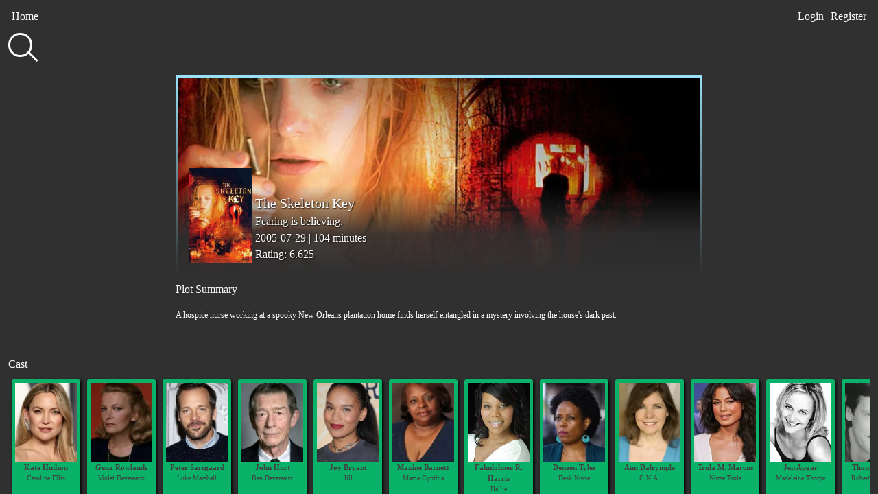

--- FILE ---
content_type: text/html; charset=UTF-8
request_url: https://movies.reedjones.com/movie/9913
body_size: 27377
content:
<!doctype html>
<html lang="en">
    <head>
        <meta charset="utf-8">
        <meta http-equiv="X-UA-Compatible" content="IE=edge">
        <meta name="viewport" content="width=device-width, initial-scale=1">

        <!-- General Search Engines -->
<meta name="keywords" content="movies, new movies, top movies, hollywood movies, best movies, top 10, movie recommendations, movies to watch">
<meta name="description" content="Having a hard time deciding what to watch? Browse the most popular films or search for specific titles. Create an account and save your favourites for later.">


<!-- Google Plus -->
<meta itemprop="name" content="DiscoverMovies">
<meta itemprop="description" content="Having a hard time deciding what to watch? Browse the most popular films or search for specific titles. Create an account and save your favourites for later.">
<meta itemprop="image" content="https://www.reedjones.com/images/projects/movies.jpg">

<!-- Facebook -->
<meta property="og:title" content="DiscoverMovies"/>
<meta property="og:description" content="Having a hard time deciding what to watch? Browse the most popular films or search for specific titles. Create an account and save your favourites for later."/>
<meta property="og:url" content="https://movies.reedjones.com/"/>
<meta property="og:image" content="https://www.reedjones.com/images/projects/movies.jpg"/>

        <meta name="csrf-token" content="fGSj8pWTS1PVpOcD9erXqgrXuW3lj40tNPgN10uK">

        <title>DiscoverMovies</title>
        
		<link href="https://fonts.googleapis.com/css?family=Raleway:600|Righteous" rel="stylesheet">
        <link href="https://movies.reedjones.com/css/style.css" rel="stylesheet">
      
      	<script>
  (function(i,s,o,g,r,a,m){i['GoogleAnalyticsObject']=r;i[r]=i[r]||function(){
  (i[r].q=i[r].q||[]).push(arguments)},i[r].l=1*new Date();a=s.createElement(o),
  m=s.getElementsByTagName(o)[0];a.async=1;a.src=g;m.parentNode.insertBefore(a,m)
  })(window,document,'script','https://www.google-analytics.com/analytics.js','ga');
  ga('create', 'UA-22308864-5', 'auto');
  ga('send', 'pageview');
</script>
    </head>
    <body>
	    <div class="nav">
		    <div class="nav-top">
	            	            <ul class="nav-left">
	                <li><a href="/">Home</a></li>
	            </ul>
	            <ul class="nav-right">
	                <li><a href="https://movies.reedjones.com/login">Login</a></li>
	                <li><a href="https://movies.reedjones.com/register">Register</a></li>
	            </ul>
	                        </div>
            <div class="nav-bottom">
				<form class="search" action="/search" method="GET">
					<div class="search-container">
						<div class="search-container-inner">
						  	<label id="search" for="input_search">
								<input id="input_search" name="q" type="text" autocomplete="off" />
							</label>
						</div>
					</div>
				</form>
			</div>
		</div>

		<div class="main-content">

			        <div class="card-details">
			<div class="card-details-top" style="background-image: url(https://image.tmdb.org/t/p/w780/AqHuYMMuVFSzaxMAC1QsbQmKO7A.jpg)">
				<div class="full-poster" style="background-image: url(https://image.tmdb.org/t/p/w154/wHmubdzrVw8oq7htzrf364wsJNp.jpg)"></div>
				<div class="full-movie">
					<p class="full-movie-title">The Skeleton Key</p>
					<p class="full-movie-subtitle">Fearing is believing.</p>
					<p class="full-movie-details">2005-07-29 | 104 minutes</p>
					<p class="full-movie-rating">Rating: 6.625</p>
				</div>
					                    
			</div>
			<div class="card-details-bottom">
				<div class="movie-plot">
					<h3>Plot Summary</h3>
					<p class="movie-overview">A hospice nurse working at a spooky New Orleans plantation home finds herself entangled in a mystery involving the house&#039;s dark past.</p>
				</div>
				<h3>Cast</h3>
				<div class="card-scroll">
                    <ul class="card-sm">
										                        <li>
							<a href="/person/11661">
								<div class="card person">
									<div class="card-image"
									style="background-image: url(https://image.tmdb.org/t/p/w185/s79lH1QzEg2fkXULKBxRmU9aNr8.jpg)">
									</div>
									<div class="card-title">Kate Hudson</div>
									<div class="card-subtitle">Caroline Ellis</div>
								</div>
							</a>
                        </li>
															                        <li>
							<a href="/person/4800">
								<div class="card person">
									<div class="card-image"
									style="background-image: url(https://image.tmdb.org/t/p/w185/7Hda4UFbmpufKnk48KpBuH7j05j.jpg)">
									</div>
									<div class="card-title">Gena Rowlands</div>
									<div class="card-subtitle">Violet Devereaux</div>
								</div>
							</a>
                        </li>
															                        <li>
							<a href="/person/133">
								<div class="card person">
									<div class="card-image"
									style="background-image: url(https://image.tmdb.org/t/p/w185/gYnEJjeHgZVBZh6aGzgfzm4jIHM.jpg)">
									</div>
									<div class="card-title">Peter Sarsgaard</div>
									<div class="card-subtitle">Luke Marshall</div>
								</div>
							</a>
                        </li>
															                        <li>
							<a href="/person/5049">
								<div class="card person">
									<div class="card-image"
									style="background-image: url(https://image.tmdb.org/t/p/w185/bjNSzt1d7uK3q5PbtFXUJrRt4qg.jpg)">
									</div>
									<div class="card-title">John Hurt</div>
									<div class="card-subtitle">Ben Devereaux</div>
								</div>
							</a>
                        </li>
															                        <li>
							<a href="/person/52847">
								<div class="card person">
									<div class="card-image"
									style="background-image: url(https://image.tmdb.org/t/p/w185/baTPZOyEztjp9MdcfpiiKg48QpM.jpg)">
									</div>
									<div class="card-title">Joy Bryant</div>
									<div class="card-subtitle">Jill</div>
								</div>
							</a>
                        </li>
																									                        <li>
							<a href="/person/60386">
								<div class="card person">
									<div class="card-image"
									style="background-image: url(https://image.tmdb.org/t/p/w185/pLIDWce8eyB6rXib7dxbKkmXgzG.jpg)">
									</div>
									<div class="card-title">Maxine Barnett</div>
									<div class="card-subtitle">Mama Cynthia</div>
								</div>
							</a>
                        </li>
															                        <li>
							<a href="/person/60387">
								<div class="card person">
									<div class="card-image"
									style="background-image: url(https://image.tmdb.org/t/p/w185/r9Kmfq1ezaJTh0KCSm83EmfQN5h.jpg)">
									</div>
									<div class="card-title">Fahnlohnee R. Harris</div>
									<div class="card-subtitle">Hallie</div>
								</div>
							</a>
                        </li>
															                        <li>
							<a href="/person/29933">
								<div class="card person">
									<div class="card-image"
									style="background-image: url(https://image.tmdb.org/t/p/w185/bNe71eFG8nfyH4ip1tvHd3cd5L3.jpg)">
									</div>
									<div class="card-title">Deneen Tyler</div>
									<div class="card-subtitle">Desk Nurse</div>
								</div>
							</a>
                        </li>
															                        <li>
							<a href="/person/60389">
								<div class="card person">
									<div class="card-image"
									style="background-image: url(https://image.tmdb.org/t/p/w185/AjoiyXu282LH9deBxDXSJHZhR8V.jpg)">
									</div>
									<div class="card-title">Ann Dalrymple</div>
									<div class="card-subtitle">C.N.A.</div>
								</div>
							</a>
                        </li>
															                        <li>
							<a href="/person/60390">
								<div class="card person">
									<div class="card-image"
									style="background-image: url(https://image.tmdb.org/t/p/w185/vFTdKryzLVVxVoMnnC5clsbhP6N.jpg)">
									</div>
									<div class="card-title">Trula M. Marcus</div>
									<div class="card-subtitle">Nurse Trula</div>
								</div>
							</a>
                        </li>
															                        <li>
							<a href="/person/60394">
								<div class="card person">
									<div class="card-image"
									style="background-image: url(https://image.tmdb.org/t/p/w185/2li19gA3REAGXiO27am11vK6wbx.jpg)">
									</div>
									<div class="card-title">Jen Apgar</div>
									<div class="card-subtitle">Madeleine Thorpe</div>
								</div>
							</a>
                        </li>
															                        <li>
							<a href="/person/60391">
								<div class="card person">
									<div class="card-image"
									style="background-image: url(https://image.tmdb.org/t/p/w185/B0IcBxoY9E1omukDOXbgaS5bQZ.jpg)">
									</div>
									<div class="card-title">Thomas Uskali</div>
									<div class="card-subtitle">Robertson Thorpe</div>
								</div>
							</a>
                        </li>
															                        <li>
							<a href="/person/60395">
								<div class="card person">
									<div class="card-image"
									style="background-image: url(https://image.tmdb.org/t/p/w185/j5jeL8ppGVXyWyKNOuLJ1R8ejqM.jpg)">
									</div>
									<div class="card-title">Jamie Lee Redmon</div>
									<div class="card-subtitle">Grace Thorpe</div>
								</div>
							</a>
                        </li>
															                        <li>
							<a href="/person/60393">
								<div class="card person">
									<div class="card-image"
									style="background-image: url(https://image.tmdb.org/t/p/w185/vETHYXWOXsvV2iCgepfj3OwXk7A.jpg)">
									</div>
									<div class="card-title">Forrest Landis</div>
									<div class="card-subtitle">Martin Thorpe</div>
								</div>
							</a>
                        </li>
															                        <li>
							<a href="/person/60392">
								<div class="card person">
									<div class="card-image"
									style="background-image: url(https://image.tmdb.org/t/p/w185/lJKBQv3HDbG7khr5t3xcP7pbJUu.jpg)">
									</div>
									<div class="card-title">Tonya Staten</div>
									<div class="card-subtitle">Nurse Audrey</div>
								</div>
							</a>
                        </li>
															                        <li>
							<a href="/person/4812">
								<div class="card person">
									<div class="card-image"
									style="background-image: url(https://image.tmdb.org/t/p/w185/aGjABQBgTA3tduuh54hzWx0aQ44.jpg)">
									</div>
									<div class="card-title">Isaach de Bankolé</div>
									<div class="card-subtitle">Creole Gas Station Owner</div>
								</div>
							</a>
                        </li>
																									                        <li>
							<a href="/person/60396">
								<div class="card person">
									<div class="card-image"
									style="background-image: url(https://image.tmdb.org/t/p/w185/ag1JhsFCddLyaXL753Yne7bwCf1.jpg)">
									</div>
									<div class="card-title">Ronald McCall</div>
									<div class="card-subtitle">Papa Justify</div>
								</div>
							</a>
                        </li>
															                        <li>
							<a href="/person/60397">
								<div class="card person">
									<div class="card-image"
									style="background-image: url(https://image.tmdb.org/t/p/w185/5hP35K1LvaZnt7nmwwZO2JpOwpz.jpg)">
									</div>
									<div class="card-title">Jeryl Prescott</div>
									<div class="card-subtitle">Mama Cecile</div>
								</div>
							</a>
                        </li>
										                    </ul>
				</div>
				<h3>Recommendations</h3>
				<div class="card-scroll">
                    <ul class="card-sm">
					                        <li>
							<a href="/movie/10292">
								<div class="card movie">
									<div class="card-image"
									style="background-image: url(https://image.tmdb.org/t/p/w185/Avlo5JZOBXWx4oymtkXfCaomV5Y.jpg)">
									</div>
									<div class="card-title">Urban Legends: Bloody Mary</div>
								</div>
							</a>
                        </li>
					                        <li>
							<a href="/movie/62932">
								<div class="card movie">
									<div class="card-image"
									style="background-image: url(https://image.tmdb.org/t/p/w185/lnLEUZglSQwq1iWaDx1vwjwUvvj.jpg)">
									</div>
									<div class="card-title">The Curse of the Crying Woman</div>
								</div>
							</a>
                        </li>
					                        <li>
							<a href="/movie/4970">
								<div class="card movie">
									<div class="card-image"
									style="background-image: url(https://image.tmdb.org/t/p/w185/frSGNQcWx1ek8dCduFYCux1ho7n.jpg)">
									</div>
									<div class="card-title">Gothika</div>
								</div>
							</a>
                        </li>
					                        <li>
							<a href="/movie/26688">
								<div class="card movie">
									<div class="card-image"
									style="background-image: url(https://image.tmdb.org/t/p/w185/voIQd9TDplumz9wInHwj6bRyHnu.jpg)">
									</div>
									<div class="card-title">Sorority Row</div>
								</div>
							</a>
                        </li>
					                        <li>
							<a href="/movie/84354">
								<div class="card movie">
									<div class="card-image"
									style="background-image: url(https://image.tmdb.org/t/p/w185/ixTyxtsK6W63jrWjixczyeJSex2.jpg)">
									</div>
									<div class="card-title">Young and Wild</div>
								</div>
							</a>
                        </li>
					                        <li>
							<a href="/movie/14147">
								<div class="card movie">
									<div class="card-image"
									style="background-image: url(https://image.tmdb.org/t/p/w185/ondD4TXy06jhwIrh1IaJ6cd6b5N.jpg)">
									</div>
									<div class="card-title">DeVour</div>
								</div>
							</a>
                        </li>
					                        <li>
							<a href="/movie/93855">
								<div class="card movie">
									<div class="card-image"
									style="background-image: url(https://image.tmdb.org/t/p/w185/1eT6r7347At5PqtnLt60prlQPS8.jpg)">
									</div>
									<div class="card-title">A Flat for Three</div>
								</div>
							</a>
                        </li>
					                        <li>
							<a href="/movie/353345">
								<div class="card movie">
									<div class="card-image"
									style="background-image: url(https://image.tmdb.org/t/p/w185/5dtUJLQv5h3otMcstpeEUu394Ao.jpg)">
									</div>
									<div class="card-title">The Exorcism of Molly Hartley</div>
								</div>
							</a>
                        </li>
					                        <li>
							<a href="/movie/796428">
								<div class="card movie">
									<div class="card-image"
									style="background-image: url(https://image.tmdb.org/t/p/w185/19pHi0qrUKvnUtwx6EoVbFNxg1E.jpg)">
									</div>
									<div class="card-title">Madres</div>
								</div>
							</a>
                        </li>
					                        <li>
							<a href="/movie/222715">
								<div class="card movie">
									<div class="card-image"
									style="background-image: url(https://image.tmdb.org/t/p/w185/m3T8LGmjoMktaiot49Pc8JFFyC6.jpg)">
									</div>
									<div class="card-title">Someone&#039;s Gaze</div>
								</div>
							</a>
                        </li>
					                        <li>
							<a href="/movie/7510">
								<div class="card movie">
									<div class="card-image"
									style="background-image: url(https://image.tmdb.org/t/p/w185/pbWUFYyyZzawsYljkbIKmDxQN8Y.jpg)">
									</div>
									<div class="card-title">Running with Scissors</div>
								</div>
							</a>
                        </li>
					                        <li>
							<a href="/movie/172520">
								<div class="card movie">
									<div class="card-image"
									style="background-image: url(https://image.tmdb.org/t/p/w185/9M1zkV3YXToZx4EK6KeEgAvaKCP.jpg)">
									</div>
									<div class="card-title">Coldwater</div>
								</div>
							</a>
                        </li>
					                        <li>
							<a href="/movie/2185">
								<div class="card movie">
									<div class="card-image"
									style="background-image: url(https://image.tmdb.org/t/p/w185/h844gBztdYMLrroUen6qbsomrGx.jpg)">
									</div>
									<div class="card-title">Big Trouble</div>
								</div>
							</a>
                        </li>
					                        <li>
							<a href="/movie/14913">
								<div class="card movie">
									<div class="card-image"
									style="background-image: url(https://image.tmdb.org/t/p/w185/zPtDUBYzbbTnTsLXIfoOHGg8Gux.jpg)">
									</div>
									<div class="card-title">Boogeyman 2</div>
								</div>
							</a>
                        </li>
					                        <li>
							<a href="/movie/663566">
								<div class="card movie">
									<div class="card-image"
									style="background-image: url(https://image.tmdb.org/t/p/w185/owH4AZj42ME7WIGDbBS9rnBdeiU.jpg)">
									</div>
									<div class="card-title">Timeless Love</div>
								</div>
							</a>
                        </li>
					                        <li>
							<a href="/movie/399615">
								<div class="card movie">
									<div class="card-image"
									style="background-image: url(https://image.tmdb.org/t/p/w185/i33xBTATTlvwALUvAh3RjNzHaMm.jpg)">
									</div>
									<div class="card-title">White Coffin</div>
								</div>
							</a>
                        </li>
					                        <li>
							<a href="/movie/3076">
								<div class="card movie">
									<div class="card-image"
									style="background-image: url(https://image.tmdb.org/t/p/w185/eitxewmvmZXY7qoKpiVhdaFmwMz.jpg)">
									</div>
									<div class="card-title">Frankenstein Meets the Wolf Man</div>
								</div>
							</a>
                        </li>
					                        <li>
							<a href="/movie/324803">
								<div class="card movie">
									<div class="card-image"
									style="background-image: url(https://image.tmdb.org/t/p/w185/oFycPIlZahNAodgnOMG9Anv4Hds.jpg)">
									</div>
									<div class="card-title">Hangman</div>
								</div>
							</a>
                        </li>
					                        <li>
							<a href="/movie/3084">
								<div class="card movie">
									<div class="card-image"
									style="background-image: url(https://image.tmdb.org/t/p/w185/pwHdSzXwlUFAcYGcFutKcPcX2OW.jpg)">
									</div>
									<div class="card-title">Wuthering Heights</div>
								</div>
							</a>
                        </li>
					                        <li>
							<a href="/movie/442087">
								<div class="card movie">
									<div class="card-image"
									style="background-image: url(https://image.tmdb.org/t/p/w185/j6U5qW82Cw2ugeoljgWAmB0MR8U.jpg)">
									</div>
									<div class="card-title">Mike Birbiglia: Thank God for Jokes</div>
								</div>
							</a>
                        </li>
					                    </ul>
				</div>
				<h3>Similar Movies</h3>
				<div class="card-scroll">
                    <ul class="card-sm">
					                        <li>
							<a href="/movie/646823">
								<div class="card movie">
									<div class="card-image"
									style="background-image: url(https://image.tmdb.org/t/p/w185/xNwMw2zddoOHmjvTFhbTboE7vZY.jpg)">
									</div>
									<div class="card-title">te[rekam]</div>
								</div>
							</a>
                        </li>
					                        <li>
							<a href="/movie/167">
								<div class="card movie">
									<div class="card-image"
									style="background-image: url(https://image.tmdb.org/t/p/w185/tafXZX0I6rso7EyoEzfygfTqxq6.jpg)">
									</div>
									<div class="card-title">K-PAX</div>
								</div>
							</a>
                        </li>
					                        <li>
							<a href="/movie/170">
								<div class="card movie">
									<div class="card-image"
									style="background-image: url(https://image.tmdb.org/t/p/w185/sQckQRt17VaWbo39GIu0TMOiszq.jpg)">
									</div>
									<div class="card-title">28 Days Later</div>
								</div>
							</a>
                        </li>
					                        <li>
							<a href="/movie/176">
								<div class="card movie">
									<div class="card-image"
									style="background-image: url(https://image.tmdb.org/t/p/w185/rLNSOudrayDBo1uqXjrhxcjODIC.jpg)">
									</div>
									<div class="card-title">Saw</div>
								</div>
							</a>
                        </li>
					                        <li>
							<a href="/movie/205">
								<div class="card movie">
									<div class="card-image"
									style="background-image: url(https://image.tmdb.org/t/p/w185/p3pHw85UMZPegfMZBA6dZ06yarm.jpg)">
									</div>
									<div class="card-title">Hotel Rwanda</div>
								</div>
							</a>
                        </li>
					                        <li>
							<a href="/movie/214">
								<div class="card movie">
									<div class="card-image"
									style="background-image: url(https://image.tmdb.org/t/p/w185/4iO9n24Rb10peXV0JH2EldIOrAp.jpg)">
									</div>
									<div class="card-title">Saw III</div>
								</div>
							</a>
                        </li>
					                        <li>
							<a href="/movie/223">
								<div class="card movie">
									<div class="card-image"
									style="background-image: url(https://image.tmdb.org/t/p/w185/1qz3qUOHnVy7dL7M7G8jSErxE4b.jpg)">
									</div>
									<div class="card-title">Rebecca</div>
								</div>
							</a>
                        </li>
					                        <li>
							<a href="/movie/236">
								<div class="card movie">
									<div class="card-image"
									style="background-image: url(https://image.tmdb.org/t/p/w185/zJyTr8Fo412a2OIfJGXTRAm4IwX.jpg)">
									</div>
									<div class="card-title">Muriel&#039;s Wedding</div>
								</div>
							</a>
                        </li>
					                        <li>
							<a href="/movie/238">
								<div class="card movie">
									<div class="card-image"
									style="background-image: url(https://image.tmdb.org/t/p/w185/3bhkrj58Vtu7enYsRolD1fZdja1.jpg)">
									</div>
									<div class="card-title">The Godfather</div>
								</div>
							</a>
                        </li>
					                        <li>
							<a href="/movie/240">
								<div class="card movie">
									<div class="card-image"
									style="background-image: url(https://image.tmdb.org/t/p/w185/hek3koDUyRQk7FIhPXsa6mT2Zc3.jpg)">
									</div>
									<div class="card-title">The Godfather Part II</div>
								</div>
							</a>
                        </li>
					                        <li>
							<a href="/movie/241">
								<div class="card movie">
									<div class="card-image"
									style="background-image: url(https://image.tmdb.org/t/p/w185/fEKZwT91gxvkAoyPgpNXo8W5fu0.jpg)">
									</div>
									<div class="card-title">Natural Born Killers</div>
								</div>
							</a>
                        </li>
					                        <li>
							<a href="/movie/242">
								<div class="card movie">
									<div class="card-image"
									style="background-image: url(https://image.tmdb.org/t/p/w185/lm3pQ2QoQ16pextRsmnUbG2onES.jpg)">
									</div>
									<div class="card-title">The Godfather Part III</div>
								</div>
							</a>
                        </li>
					                        <li>
							<a href="/movie/246">
								<div class="card movie">
									<div class="card-image"
									style="background-image: url(https://image.tmdb.org/t/p/w185/iCIycswWbX1EDS6PYYBcR9ohrC.jpg)">
									</div>
									<div class="card-title">Zatoichi</div>
								</div>
							</a>
                        </li>
					                        <li>
							<a href="/movie/247">
								<div class="card movie">
									<div class="card-image"
									style="background-image: url(https://image.tmdb.org/t/p/w185/A6VzUPcADZGYdGHlVdWvpMNDF5d.jpg)">
									</div>
									<div class="card-title">The Killing</div>
								</div>
							</a>
                        </li>
					                        <li>
							<a href="/movie/249">
								<div class="card movie">
									<div class="card-image"
									style="background-image: url(https://image.tmdb.org/t/p/w185/k2l2df0XlY58wfr7a3RPJ59qmxl.jpg)">
									</div>
									<div class="card-title">The War of the Roses</div>
								</div>
							</a>
                        </li>
					                        <li>
							<a href="/movie/257">
								<div class="card movie">
									<div class="card-image"
									style="background-image: url(https://image.tmdb.org/t/p/w185/zhPdYZ3x2uanhM1SyBj4CuL6hSa.jpg)">
									</div>
									<div class="card-title">Oliver Twist</div>
								</div>
							</a>
                        </li>
					                        <li>
							<a href="/movie/261">
								<div class="card movie">
									<div class="card-image"
									style="background-image: url(https://image.tmdb.org/t/p/w185/5djZZECgqDGuSI1INmrdAcGRBb0.jpg)">
									</div>
									<div class="card-title">Cat on a Hot Tin Roof</div>
								</div>
							</a>
                        </li>
					                        <li>
							<a href="/movie/280">
								<div class="card movie">
									<div class="card-image"
									style="background-image: url(https://image.tmdb.org/t/p/w185/jFTVD4XoWQTcg7wdyJKa8PEds5q.jpg)">
									</div>
									<div class="card-title">Terminator 2: Judgment Day</div>
								</div>
							</a>
                        </li>
					                        <li>
							<a href="/movie/281">
								<div class="card movie">
									<div class="card-image"
									style="background-image: url(https://image.tmdb.org/t/p/w185/rY5BrDRcYAKE0BYmmT66YG6Uy5Q.jpg)">
									</div>
									<div class="card-title">Strange Days</div>
								</div>
							</a>
                        </li>
					                        <li>
							<a href="/movie/300">
								<div class="card movie">
									<div class="card-image"
									style="background-image: url(https://image.tmdb.org/t/p/w185/8bummqwU6MV65ZJvNtKx8Y3NIEk.jpg)">
									</div>
									<div class="card-title">The Science of Sleep</div>
								</div>
							</a>
                        </li>
					                    </ul>
				</div>
			</div>
		</div>

			<footer>
				<p class="footer-text">
					© 2017 by <a href="//www.reedjones.com">Reed Jones</a>. Data aquired from the wonderful <a href="//www.themoviedb.org/">TMDB</a> API.
				</p>
			</footer>
		</div>

		<script src="https://movies.reedjones.com/js/app.js"></script>

		    <script>
		
    // subscribe to horizontal scroll on cards
    $(function() {
       $(".card-scroll .card-sm").mousewheel(function(event, delta) {
          this.scrollLeft -= (delta * 30);
          event.preventDefault();
       });
    });

    // auto scroll cast column to highlight animations
    $(document).ready(function(){
    	$(".card-scroll .card-sm")[0].scrollLeft = $(".card-scroll .card-sm")[0].scrollWidth/3;

       	var one = setInterval(function() {
            if ($(".card-scroll .card-sm")[0].scrollLeft < 1){
                clearInterval(one);
            }
            $(".card-scroll .card-sm")[0].scrollLeft -= 3;
        }, 10);
    });
    </script>
    
	</body>
</html>